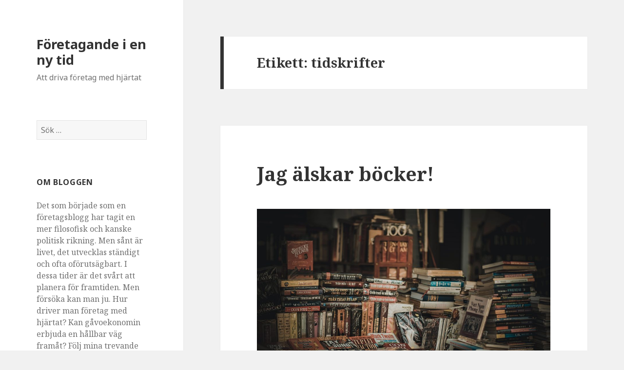

--- FILE ---
content_type: text/html; charset=UTF-8
request_url: https://blogg.forlaggafleau.se/tag/tidskrifter/
body_size: 11464
content:
<!DOCTYPE html>
<html lang="sv-SE" class="no-js">
<head>
	<meta charset="UTF-8">
	<meta name="viewport" content="width=device-width">
	<link rel="profile" href="https://gmpg.org/xfn/11">
	<link rel="pingback" href="https://blogg.forlaggafleau.se/xmlrpc.php">
	<!--[if lt IE 9]>
	<script src="https://blogg.forlaggafleau.se/wp-content/themes/twentyfifteen/js/html5.js?ver=3.7.0"></script>
	<![endif]-->
	<script>(function(html){html.className = html.className.replace(/\bno-js\b/,'js')})(document.documentElement);</script>
<title>tidskrifter &#8211; Företagande i en ny tid</title>
<meta name='robots' content='max-image-preview:large' />
	<style>img:is([sizes="auto" i], [sizes^="auto," i]) { contain-intrinsic-size: 3000px 1500px }</style>
	<link rel='dns-prefetch' href='//fonts.googleapis.com' />
<link href='https://fonts.gstatic.com' crossorigin rel='preconnect' />
<link rel="alternate" type="application/rss+xml" title="Företagande i en ny tid &raquo; Webbflöde" href="https://blogg.forlaggafleau.se/feed/" />
<link rel="alternate" type="application/rss+xml" title="Företagande i en ny tid &raquo; Kommentarsflöde" href="https://blogg.forlaggafleau.se/comments/feed/" />
<link rel="alternate" type="application/rss+xml" title="Företagande i en ny tid &raquo; etikettflöde för tidskrifter" href="https://blogg.forlaggafleau.se/tag/tidskrifter/feed/" />
<script>
window._wpemojiSettings = {"baseUrl":"https:\/\/s.w.org\/images\/core\/emoji\/16.0.1\/72x72\/","ext":".png","svgUrl":"https:\/\/s.w.org\/images\/core\/emoji\/16.0.1\/svg\/","svgExt":".svg","source":{"concatemoji":"https:\/\/blogg.forlaggafleau.se\/wp-includes\/js\/wp-emoji-release.min.js?ver=6.8.3"}};
/*! This file is auto-generated */
!function(s,n){var o,i,e;function c(e){try{var t={supportTests:e,timestamp:(new Date).valueOf()};sessionStorage.setItem(o,JSON.stringify(t))}catch(e){}}function p(e,t,n){e.clearRect(0,0,e.canvas.width,e.canvas.height),e.fillText(t,0,0);var t=new Uint32Array(e.getImageData(0,0,e.canvas.width,e.canvas.height).data),a=(e.clearRect(0,0,e.canvas.width,e.canvas.height),e.fillText(n,0,0),new Uint32Array(e.getImageData(0,0,e.canvas.width,e.canvas.height).data));return t.every(function(e,t){return e===a[t]})}function u(e,t){e.clearRect(0,0,e.canvas.width,e.canvas.height),e.fillText(t,0,0);for(var n=e.getImageData(16,16,1,1),a=0;a<n.data.length;a++)if(0!==n.data[a])return!1;return!0}function f(e,t,n,a){switch(t){case"flag":return n(e,"\ud83c\udff3\ufe0f\u200d\u26a7\ufe0f","\ud83c\udff3\ufe0f\u200b\u26a7\ufe0f")?!1:!n(e,"\ud83c\udde8\ud83c\uddf6","\ud83c\udde8\u200b\ud83c\uddf6")&&!n(e,"\ud83c\udff4\udb40\udc67\udb40\udc62\udb40\udc65\udb40\udc6e\udb40\udc67\udb40\udc7f","\ud83c\udff4\u200b\udb40\udc67\u200b\udb40\udc62\u200b\udb40\udc65\u200b\udb40\udc6e\u200b\udb40\udc67\u200b\udb40\udc7f");case"emoji":return!a(e,"\ud83e\udedf")}return!1}function g(e,t,n,a){var r="undefined"!=typeof WorkerGlobalScope&&self instanceof WorkerGlobalScope?new OffscreenCanvas(300,150):s.createElement("canvas"),o=r.getContext("2d",{willReadFrequently:!0}),i=(o.textBaseline="top",o.font="600 32px Arial",{});return e.forEach(function(e){i[e]=t(o,e,n,a)}),i}function t(e){var t=s.createElement("script");t.src=e,t.defer=!0,s.head.appendChild(t)}"undefined"!=typeof Promise&&(o="wpEmojiSettingsSupports",i=["flag","emoji"],n.supports={everything:!0,everythingExceptFlag:!0},e=new Promise(function(e){s.addEventListener("DOMContentLoaded",e,{once:!0})}),new Promise(function(t){var n=function(){try{var e=JSON.parse(sessionStorage.getItem(o));if("object"==typeof e&&"number"==typeof e.timestamp&&(new Date).valueOf()<e.timestamp+604800&&"object"==typeof e.supportTests)return e.supportTests}catch(e){}return null}();if(!n){if("undefined"!=typeof Worker&&"undefined"!=typeof OffscreenCanvas&&"undefined"!=typeof URL&&URL.createObjectURL&&"undefined"!=typeof Blob)try{var e="postMessage("+g.toString()+"("+[JSON.stringify(i),f.toString(),p.toString(),u.toString()].join(",")+"));",a=new Blob([e],{type:"text/javascript"}),r=new Worker(URL.createObjectURL(a),{name:"wpTestEmojiSupports"});return void(r.onmessage=function(e){c(n=e.data),r.terminate(),t(n)})}catch(e){}c(n=g(i,f,p,u))}t(n)}).then(function(e){for(var t in e)n.supports[t]=e[t],n.supports.everything=n.supports.everything&&n.supports[t],"flag"!==t&&(n.supports.everythingExceptFlag=n.supports.everythingExceptFlag&&n.supports[t]);n.supports.everythingExceptFlag=n.supports.everythingExceptFlag&&!n.supports.flag,n.DOMReady=!1,n.readyCallback=function(){n.DOMReady=!0}}).then(function(){return e}).then(function(){var e;n.supports.everything||(n.readyCallback(),(e=n.source||{}).concatemoji?t(e.concatemoji):e.wpemoji&&e.twemoji&&(t(e.twemoji),t(e.wpemoji)))}))}((window,document),window._wpemojiSettings);
</script>
<style id='wp-emoji-styles-inline-css'>

	img.wp-smiley, img.emoji {
		display: inline !important;
		border: none !important;
		box-shadow: none !important;
		height: 1em !important;
		width: 1em !important;
		margin: 0 0.07em !important;
		vertical-align: -0.1em !important;
		background: none !important;
		padding: 0 !important;
	}
</style>
<link rel='stylesheet' id='wp-block-library-css' href='https://blogg.forlaggafleau.se/wp-includes/css/dist/block-library/style.min.css?ver=6.8.3' media='all' />
<style id='wp-block-library-theme-inline-css'>
.wp-block-audio :where(figcaption){color:#555;font-size:13px;text-align:center}.is-dark-theme .wp-block-audio :where(figcaption){color:#ffffffa6}.wp-block-audio{margin:0 0 1em}.wp-block-code{border:1px solid #ccc;border-radius:4px;font-family:Menlo,Consolas,monaco,monospace;padding:.8em 1em}.wp-block-embed :where(figcaption){color:#555;font-size:13px;text-align:center}.is-dark-theme .wp-block-embed :where(figcaption){color:#ffffffa6}.wp-block-embed{margin:0 0 1em}.blocks-gallery-caption{color:#555;font-size:13px;text-align:center}.is-dark-theme .blocks-gallery-caption{color:#ffffffa6}:root :where(.wp-block-image figcaption){color:#555;font-size:13px;text-align:center}.is-dark-theme :root :where(.wp-block-image figcaption){color:#ffffffa6}.wp-block-image{margin:0 0 1em}.wp-block-pullquote{border-bottom:4px solid;border-top:4px solid;color:currentColor;margin-bottom:1.75em}.wp-block-pullquote cite,.wp-block-pullquote footer,.wp-block-pullquote__citation{color:currentColor;font-size:.8125em;font-style:normal;text-transform:uppercase}.wp-block-quote{border-left:.25em solid;margin:0 0 1.75em;padding-left:1em}.wp-block-quote cite,.wp-block-quote footer{color:currentColor;font-size:.8125em;font-style:normal;position:relative}.wp-block-quote:where(.has-text-align-right){border-left:none;border-right:.25em solid;padding-left:0;padding-right:1em}.wp-block-quote:where(.has-text-align-center){border:none;padding-left:0}.wp-block-quote.is-large,.wp-block-quote.is-style-large,.wp-block-quote:where(.is-style-plain){border:none}.wp-block-search .wp-block-search__label{font-weight:700}.wp-block-search__button{border:1px solid #ccc;padding:.375em .625em}:where(.wp-block-group.has-background){padding:1.25em 2.375em}.wp-block-separator.has-css-opacity{opacity:.4}.wp-block-separator{border:none;border-bottom:2px solid;margin-left:auto;margin-right:auto}.wp-block-separator.has-alpha-channel-opacity{opacity:1}.wp-block-separator:not(.is-style-wide):not(.is-style-dots){width:100px}.wp-block-separator.has-background:not(.is-style-dots){border-bottom:none;height:1px}.wp-block-separator.has-background:not(.is-style-wide):not(.is-style-dots){height:2px}.wp-block-table{margin:0 0 1em}.wp-block-table td,.wp-block-table th{word-break:normal}.wp-block-table :where(figcaption){color:#555;font-size:13px;text-align:center}.is-dark-theme .wp-block-table :where(figcaption){color:#ffffffa6}.wp-block-video :where(figcaption){color:#555;font-size:13px;text-align:center}.is-dark-theme .wp-block-video :where(figcaption){color:#ffffffa6}.wp-block-video{margin:0 0 1em}:root :where(.wp-block-template-part.has-background){margin-bottom:0;margin-top:0;padding:1.25em 2.375em}
</style>
<style id='classic-theme-styles-inline-css'>
/*! This file is auto-generated */
.wp-block-button__link{color:#fff;background-color:#32373c;border-radius:9999px;box-shadow:none;text-decoration:none;padding:calc(.667em + 2px) calc(1.333em + 2px);font-size:1.125em}.wp-block-file__button{background:#32373c;color:#fff;text-decoration:none}
</style>
<style id='global-styles-inline-css'>
:root{--wp--preset--aspect-ratio--square: 1;--wp--preset--aspect-ratio--4-3: 4/3;--wp--preset--aspect-ratio--3-4: 3/4;--wp--preset--aspect-ratio--3-2: 3/2;--wp--preset--aspect-ratio--2-3: 2/3;--wp--preset--aspect-ratio--16-9: 16/9;--wp--preset--aspect-ratio--9-16: 9/16;--wp--preset--color--black: #000000;--wp--preset--color--cyan-bluish-gray: #abb8c3;--wp--preset--color--white: #fff;--wp--preset--color--pale-pink: #f78da7;--wp--preset--color--vivid-red: #cf2e2e;--wp--preset--color--luminous-vivid-orange: #ff6900;--wp--preset--color--luminous-vivid-amber: #fcb900;--wp--preset--color--light-green-cyan: #7bdcb5;--wp--preset--color--vivid-green-cyan: #00d084;--wp--preset--color--pale-cyan-blue: #8ed1fc;--wp--preset--color--vivid-cyan-blue: #0693e3;--wp--preset--color--vivid-purple: #9b51e0;--wp--preset--color--dark-gray: #111;--wp--preset--color--light-gray: #f1f1f1;--wp--preset--color--yellow: #f4ca16;--wp--preset--color--dark-brown: #352712;--wp--preset--color--medium-pink: #e53b51;--wp--preset--color--light-pink: #ffe5d1;--wp--preset--color--dark-purple: #2e2256;--wp--preset--color--purple: #674970;--wp--preset--color--blue-gray: #22313f;--wp--preset--color--bright-blue: #55c3dc;--wp--preset--color--light-blue: #e9f2f9;--wp--preset--gradient--vivid-cyan-blue-to-vivid-purple: linear-gradient(135deg,rgba(6,147,227,1) 0%,rgb(155,81,224) 100%);--wp--preset--gradient--light-green-cyan-to-vivid-green-cyan: linear-gradient(135deg,rgb(122,220,180) 0%,rgb(0,208,130) 100%);--wp--preset--gradient--luminous-vivid-amber-to-luminous-vivid-orange: linear-gradient(135deg,rgba(252,185,0,1) 0%,rgba(255,105,0,1) 100%);--wp--preset--gradient--luminous-vivid-orange-to-vivid-red: linear-gradient(135deg,rgba(255,105,0,1) 0%,rgb(207,46,46) 100%);--wp--preset--gradient--very-light-gray-to-cyan-bluish-gray: linear-gradient(135deg,rgb(238,238,238) 0%,rgb(169,184,195) 100%);--wp--preset--gradient--cool-to-warm-spectrum: linear-gradient(135deg,rgb(74,234,220) 0%,rgb(151,120,209) 20%,rgb(207,42,186) 40%,rgb(238,44,130) 60%,rgb(251,105,98) 80%,rgb(254,248,76) 100%);--wp--preset--gradient--blush-light-purple: linear-gradient(135deg,rgb(255,206,236) 0%,rgb(152,150,240) 100%);--wp--preset--gradient--blush-bordeaux: linear-gradient(135deg,rgb(254,205,165) 0%,rgb(254,45,45) 50%,rgb(107,0,62) 100%);--wp--preset--gradient--luminous-dusk: linear-gradient(135deg,rgb(255,203,112) 0%,rgb(199,81,192) 50%,rgb(65,88,208) 100%);--wp--preset--gradient--pale-ocean: linear-gradient(135deg,rgb(255,245,203) 0%,rgb(182,227,212) 50%,rgb(51,167,181) 100%);--wp--preset--gradient--electric-grass: linear-gradient(135deg,rgb(202,248,128) 0%,rgb(113,206,126) 100%);--wp--preset--gradient--midnight: linear-gradient(135deg,rgb(2,3,129) 0%,rgb(40,116,252) 100%);--wp--preset--font-size--small: 13px;--wp--preset--font-size--medium: 20px;--wp--preset--font-size--large: 36px;--wp--preset--font-size--x-large: 42px;--wp--preset--spacing--20: 0.44rem;--wp--preset--spacing--30: 0.67rem;--wp--preset--spacing--40: 1rem;--wp--preset--spacing--50: 1.5rem;--wp--preset--spacing--60: 2.25rem;--wp--preset--spacing--70: 3.38rem;--wp--preset--spacing--80: 5.06rem;--wp--preset--shadow--natural: 6px 6px 9px rgba(0, 0, 0, 0.2);--wp--preset--shadow--deep: 12px 12px 50px rgba(0, 0, 0, 0.4);--wp--preset--shadow--sharp: 6px 6px 0px rgba(0, 0, 0, 0.2);--wp--preset--shadow--outlined: 6px 6px 0px -3px rgba(255, 255, 255, 1), 6px 6px rgba(0, 0, 0, 1);--wp--preset--shadow--crisp: 6px 6px 0px rgba(0, 0, 0, 1);}:where(.is-layout-flex){gap: 0.5em;}:where(.is-layout-grid){gap: 0.5em;}body .is-layout-flex{display: flex;}.is-layout-flex{flex-wrap: wrap;align-items: center;}.is-layout-flex > :is(*, div){margin: 0;}body .is-layout-grid{display: grid;}.is-layout-grid > :is(*, div){margin: 0;}:where(.wp-block-columns.is-layout-flex){gap: 2em;}:where(.wp-block-columns.is-layout-grid){gap: 2em;}:where(.wp-block-post-template.is-layout-flex){gap: 1.25em;}:where(.wp-block-post-template.is-layout-grid){gap: 1.25em;}.has-black-color{color: var(--wp--preset--color--black) !important;}.has-cyan-bluish-gray-color{color: var(--wp--preset--color--cyan-bluish-gray) !important;}.has-white-color{color: var(--wp--preset--color--white) !important;}.has-pale-pink-color{color: var(--wp--preset--color--pale-pink) !important;}.has-vivid-red-color{color: var(--wp--preset--color--vivid-red) !important;}.has-luminous-vivid-orange-color{color: var(--wp--preset--color--luminous-vivid-orange) !important;}.has-luminous-vivid-amber-color{color: var(--wp--preset--color--luminous-vivid-amber) !important;}.has-light-green-cyan-color{color: var(--wp--preset--color--light-green-cyan) !important;}.has-vivid-green-cyan-color{color: var(--wp--preset--color--vivid-green-cyan) !important;}.has-pale-cyan-blue-color{color: var(--wp--preset--color--pale-cyan-blue) !important;}.has-vivid-cyan-blue-color{color: var(--wp--preset--color--vivid-cyan-blue) !important;}.has-vivid-purple-color{color: var(--wp--preset--color--vivid-purple) !important;}.has-black-background-color{background-color: var(--wp--preset--color--black) !important;}.has-cyan-bluish-gray-background-color{background-color: var(--wp--preset--color--cyan-bluish-gray) !important;}.has-white-background-color{background-color: var(--wp--preset--color--white) !important;}.has-pale-pink-background-color{background-color: var(--wp--preset--color--pale-pink) !important;}.has-vivid-red-background-color{background-color: var(--wp--preset--color--vivid-red) !important;}.has-luminous-vivid-orange-background-color{background-color: var(--wp--preset--color--luminous-vivid-orange) !important;}.has-luminous-vivid-amber-background-color{background-color: var(--wp--preset--color--luminous-vivid-amber) !important;}.has-light-green-cyan-background-color{background-color: var(--wp--preset--color--light-green-cyan) !important;}.has-vivid-green-cyan-background-color{background-color: var(--wp--preset--color--vivid-green-cyan) !important;}.has-pale-cyan-blue-background-color{background-color: var(--wp--preset--color--pale-cyan-blue) !important;}.has-vivid-cyan-blue-background-color{background-color: var(--wp--preset--color--vivid-cyan-blue) !important;}.has-vivid-purple-background-color{background-color: var(--wp--preset--color--vivid-purple) !important;}.has-black-border-color{border-color: var(--wp--preset--color--black) !important;}.has-cyan-bluish-gray-border-color{border-color: var(--wp--preset--color--cyan-bluish-gray) !important;}.has-white-border-color{border-color: var(--wp--preset--color--white) !important;}.has-pale-pink-border-color{border-color: var(--wp--preset--color--pale-pink) !important;}.has-vivid-red-border-color{border-color: var(--wp--preset--color--vivid-red) !important;}.has-luminous-vivid-orange-border-color{border-color: var(--wp--preset--color--luminous-vivid-orange) !important;}.has-luminous-vivid-amber-border-color{border-color: var(--wp--preset--color--luminous-vivid-amber) !important;}.has-light-green-cyan-border-color{border-color: var(--wp--preset--color--light-green-cyan) !important;}.has-vivid-green-cyan-border-color{border-color: var(--wp--preset--color--vivid-green-cyan) !important;}.has-pale-cyan-blue-border-color{border-color: var(--wp--preset--color--pale-cyan-blue) !important;}.has-vivid-cyan-blue-border-color{border-color: var(--wp--preset--color--vivid-cyan-blue) !important;}.has-vivid-purple-border-color{border-color: var(--wp--preset--color--vivid-purple) !important;}.has-vivid-cyan-blue-to-vivid-purple-gradient-background{background: var(--wp--preset--gradient--vivid-cyan-blue-to-vivid-purple) !important;}.has-light-green-cyan-to-vivid-green-cyan-gradient-background{background: var(--wp--preset--gradient--light-green-cyan-to-vivid-green-cyan) !important;}.has-luminous-vivid-amber-to-luminous-vivid-orange-gradient-background{background: var(--wp--preset--gradient--luminous-vivid-amber-to-luminous-vivid-orange) !important;}.has-luminous-vivid-orange-to-vivid-red-gradient-background{background: var(--wp--preset--gradient--luminous-vivid-orange-to-vivid-red) !important;}.has-very-light-gray-to-cyan-bluish-gray-gradient-background{background: var(--wp--preset--gradient--very-light-gray-to-cyan-bluish-gray) !important;}.has-cool-to-warm-spectrum-gradient-background{background: var(--wp--preset--gradient--cool-to-warm-spectrum) !important;}.has-blush-light-purple-gradient-background{background: var(--wp--preset--gradient--blush-light-purple) !important;}.has-blush-bordeaux-gradient-background{background: var(--wp--preset--gradient--blush-bordeaux) !important;}.has-luminous-dusk-gradient-background{background: var(--wp--preset--gradient--luminous-dusk) !important;}.has-pale-ocean-gradient-background{background: var(--wp--preset--gradient--pale-ocean) !important;}.has-electric-grass-gradient-background{background: var(--wp--preset--gradient--electric-grass) !important;}.has-midnight-gradient-background{background: var(--wp--preset--gradient--midnight) !important;}.has-small-font-size{font-size: var(--wp--preset--font-size--small) !important;}.has-medium-font-size{font-size: var(--wp--preset--font-size--medium) !important;}.has-large-font-size{font-size: var(--wp--preset--font-size--large) !important;}.has-x-large-font-size{font-size: var(--wp--preset--font-size--x-large) !important;}
:where(.wp-block-post-template.is-layout-flex){gap: 1.25em;}:where(.wp-block-post-template.is-layout-grid){gap: 1.25em;}
:where(.wp-block-columns.is-layout-flex){gap: 2em;}:where(.wp-block-columns.is-layout-grid){gap: 2em;}
:root :where(.wp-block-pullquote){font-size: 1.5em;line-height: 1.6;}
</style>
<link rel='stylesheet' id='twentyfifteen-fonts-css' href='https://fonts.googleapis.com/css?family=Noto+Sans%3A400italic%2C700italic%2C400%2C700%7CNoto+Serif%3A400italic%2C700italic%2C400%2C700%7CInconsolata%3A400%2C700&#038;subset=latin%2Clatin-ext&#038;display=fallback' media='all' />
<link rel='stylesheet' id='genericons-css' href='https://blogg.forlaggafleau.se/wp-content/themes/twentyfifteen/genericons/genericons.css?ver=20201208' media='all' />
<link rel='stylesheet' id='twentyfifteen-style-css' href='https://blogg.forlaggafleau.se/wp-content/themes/twentyfifteen/style.css?ver=20201208' media='all' />
<link rel='stylesheet' id='twentyfifteen-block-style-css' href='https://blogg.forlaggafleau.se/wp-content/themes/twentyfifteen/css/blocks.css?ver=20190102' media='all' />
<!--[if lt IE 9]>
<link rel='stylesheet' id='twentyfifteen-ie-css' href='https://blogg.forlaggafleau.se/wp-content/themes/twentyfifteen/css/ie.css?ver=20170916' media='all' />
<![endif]-->
<!--[if lt IE 8]>
<link rel='stylesheet' id='twentyfifteen-ie7-css' href='https://blogg.forlaggafleau.se/wp-content/themes/twentyfifteen/css/ie7.css?ver=20141210' media='all' />
<![endif]-->
<script src="https://blogg.forlaggafleau.se/wp-includes/js/jquery/jquery.min.js?ver=3.7.1" id="jquery-core-js"></script>
<script src="https://blogg.forlaggafleau.se/wp-includes/js/jquery/jquery-migrate.min.js?ver=3.4.1" id="jquery-migrate-js"></script>
<link rel="https://api.w.org/" href="https://blogg.forlaggafleau.se/wp-json/" /><link rel="alternate" title="JSON" type="application/json" href="https://blogg.forlaggafleau.se/wp-json/wp/v2/tags/187" /><link rel="EditURI" type="application/rsd+xml" title="RSD" href="https://blogg.forlaggafleau.se/xmlrpc.php?rsd" />
<meta name="generator" content="WordPress 6.8.3" />
<style>[class*=" icon-oc-"],[class^=icon-oc-]{speak:none;font-style:normal;font-weight:400;font-variant:normal;text-transform:none;line-height:1;-webkit-font-smoothing:antialiased;-moz-osx-font-smoothing:grayscale}.icon-oc-one-com-white-32px-fill:before{content:"901"}.icon-oc-one-com:before{content:"900"}#one-com-icon,.toplevel_page_onecom-wp .wp-menu-image{speak:none;display:flex;align-items:center;justify-content:center;text-transform:none;line-height:1;-webkit-font-smoothing:antialiased;-moz-osx-font-smoothing:grayscale}.onecom-wp-admin-bar-item>a,.toplevel_page_onecom-wp>.wp-menu-name{font-size:16px;font-weight:400;line-height:1}.toplevel_page_onecom-wp>.wp-menu-name img{width:69px;height:9px;}.wp-submenu-wrap.wp-submenu>.wp-submenu-head>img{width:88px;height:auto}.onecom-wp-admin-bar-item>a img{height:7px!important}.onecom-wp-admin-bar-item>a img,.toplevel_page_onecom-wp>.wp-menu-name img{opacity:.8}.onecom-wp-admin-bar-item.hover>a img,.toplevel_page_onecom-wp.wp-has-current-submenu>.wp-menu-name img,li.opensub>a.toplevel_page_onecom-wp>.wp-menu-name img{opacity:1}#one-com-icon:before,.onecom-wp-admin-bar-item>a:before,.toplevel_page_onecom-wp>.wp-menu-image:before{content:'';position:static!important;background-color:rgba(240,245,250,.4);border-radius:102px;width:18px;height:18px;padding:0!important}.onecom-wp-admin-bar-item>a:before{width:14px;height:14px}.onecom-wp-admin-bar-item.hover>a:before,.toplevel_page_onecom-wp.opensub>a>.wp-menu-image:before,.toplevel_page_onecom-wp.wp-has-current-submenu>.wp-menu-image:before{background-color:#76b82a}.onecom-wp-admin-bar-item>a{display:inline-flex!important;align-items:center;justify-content:center}#one-com-logo-wrapper{font-size:4em}#one-com-icon{vertical-align:middle}.imagify-welcome{display:none !important;}</style><style>.recentcomments a{display:inline !important;padding:0 !important;margin:0 !important;}</style><link rel="icon" href="https://blogg-static.forlaggafleau.se/wp-content/uploads/2020/10/cropped-Ogonbla-32x32.png" sizes="32x32" />
<link rel="icon" href="https://blogg-static.forlaggafleau.se/wp-content/uploads/2020/10/cropped-Ogonbla-192x192.png" sizes="192x192" />
<link rel="apple-touch-icon" href="https://blogg-static.forlaggafleau.se/wp-content/uploads/2020/10/cropped-Ogonbla-180x180.png" />
<meta name="msapplication-TileImage" content="https://blogg-static.forlaggafleau.se/wp-content/uploads/2020/10/cropped-Ogonbla-270x270.png" />
</head>

<body class="archive tag tag-tidskrifter tag-187 wp-embed-responsive wp-theme-twentyfifteen">
<div id="page" class="hfeed site">
	<a class="skip-link screen-reader-text" href="#content">Hoppa till innehåll</a>

	<div id="sidebar" class="sidebar">
		<header id="masthead" class="site-header" role="banner">
			<div class="site-branding">
										<p class="site-title"><a href="https://blogg.forlaggafleau.se/" rel="home">Företagande i en ny tid</a></p>
												<p class="site-description">Att driva företag med hjärtat</p>
										<button class="secondary-toggle">Meny och widgets</button>
			</div><!-- .site-branding -->
		</header><!-- .site-header -->

			<div id="secondary" class="secondary">

		
		
					<div id="widget-area" class="widget-area" role="complementary">
				<aside id="search-2" class="widget widget_search"><form role="search" method="get" class="search-form" action="https://blogg.forlaggafleau.se/">
				<label>
					<span class="screen-reader-text">Sök efter:</span>
					<input type="search" class="search-field" placeholder="Sök …" value="" name="s" />
				</label>
				<input type="submit" class="search-submit screen-reader-text" value="Sök" />
			</form></aside><aside id="text-4" class="widget widget_text"><h2 class="widget-title">Om bloggen</h2>			<div class="textwidget"><p>Det som började som en företagsblogg har tagit en mer filosofisk och kanske politisk rikning. Men sånt är livet, det utvecklas ständigt och ofta oförutsägbart. I dessa tider är det svårt att planera för framtiden. Men försöka kan man ju. Hur driver man företag med hjärtat? Kan gåvoekonomin erbjuda en hållbar väg framåt? Följ mina trevande steg in i ett nytt sätt att tänka kring företagande. Kom gärna med egna tankar, frågor eller förslag. Tillsammans bygger vi en ny, bättre värld.</p>
<p>Läs om min bakgrund och hur jag tänker kring ekonomi och företagande (pdf, 11 sidor):</p>
<p><a href="https://blogg-static.forlaggafleau.se/wp-content/uploads/2020/10/Att-driva-foretag-med-hjartat.pdf">Att driva företag med hjärtat</a></p>
<p>Vår företagssida: <a href="https://forlaggafleau.se/">www.forlaggafleau.se</a></p>
</div>
		</aside>
		<aside id="recent-posts-2" class="widget widget_recent_entries">
		<h2 class="widget-title">Senaste inläggen</h2><nav aria-label="Senaste inläggen">
		<ul>
											<li>
					<a href="https://blogg.forlaggafleau.se/2026/01/14/bara-du-kan-radda-manskligheten/">Bara du kan rädda mänskligheten</a>
									</li>
											<li>
					<a href="https://blogg.forlaggafleau.se/2025/12/16/osammanhangande-och-ytligt-om-synkronicitet/">Osammanhängande och ytligt om synkronicitet</a>
									</li>
											<li>
					<a href="https://blogg.forlaggafleau.se/2025/11/10/mysigt-och-lekfullt-om-jag-far-saga-det-sjalv/">Mysigt och lekfullt, om jag får säga det själv</a>
									</li>
											<li>
					<a href="https://blogg.forlaggafleau.se/2025/10/28/kontakt-med-historien/">Kontakt med historien</a>
									</li>
											<li>
					<a href="https://blogg.forlaggafleau.se/2025/10/20/onsketankande-eller-ett-kraftfullt-verktyg-for-helande/">Önsketänkande eller ett kraftfullt verktyg för helande?</a>
									</li>
					</ul>

		</nav></aside><aside id="recent-comments-2" class="widget widget_recent_comments"><h2 class="widget-title">Senaste kommentarer</h2><nav aria-label="Senaste kommentarer"><ul id="recentcomments"><li class="recentcomments"><span class="comment-author-link"><a href="https://blogg.forlaggafleau.se/2025/11/10/mysigt-och-lekfullt-om-jag-far-saga-det-sjalv/" class="url" rel="ugc">Mysigt och lekfullt, om jag får säga det själv &#8211; Företagande i en ny tid</a></span> om <a href="https://blogg.forlaggafleau.se/2025/10/28/kontakt-med-historien/#comment-2054">Kontakt med historien</a></li><li class="recentcomments"><span class="comment-author-link"><a href="https://blogg.forlaggafleau.se/2024/09/09/litteratur-som-lyfter-diamonds-strandcafeet-gor-dig-lycklig/" class="url" rel="ugc">Litteratur som lyfter &#8211; Diamonds &#8221;Strandcaféet&#8221; gör dig lycklig &#8211; Företagande i en ny tid</a></span> om <a href="https://blogg.forlaggafleau.se/2024/09/05/konsten-att-leva-tillsammans/#comment-2053">Konsten att leva tillsammans</a></li><li class="recentcomments"><span class="comment-author-link"><a href="https://blogg.forlaggafleau.se/2024/02/07/bokrecension-sma-bla-man/" class="url" rel="ugc">Bokrecension: Små blå män &#8211; Företagande i en ny tid</a></span> om <a href="https://blogg.forlaggafleau.se/2024/01/28/bokrecension-the-little-blue-book/#comment-118">Bokrecension: The little blue book</a></li><li class="recentcomments"><span class="comment-author-link">christina Ekström</span> om <a href="https://blogg.forlaggafleau.se/2022/04/01/att-valja-vag/#comment-31">Att välja väg</a></li><li class="recentcomments"><span class="comment-author-link">Anders</span> om <a href="https://blogg.forlaggafleau.se/2022/02/23/om-agande-och-ledarskap/#comment-24">Om ägande och ledarskap</a></li></ul></nav></aside><aside id="archives-2" class="widget widget_archive"><h2 class="widget-title">Arkiv</h2><nav aria-label="Arkiv">
			<ul>
					<li><a href='https://blogg.forlaggafleau.se/2026/01/'>januari 2026</a></li>
	<li><a href='https://blogg.forlaggafleau.se/2025/12/'>december 2025</a></li>
	<li><a href='https://blogg.forlaggafleau.se/2025/11/'>november 2025</a></li>
	<li><a href='https://blogg.forlaggafleau.se/2025/10/'>oktober 2025</a></li>
	<li><a href='https://blogg.forlaggafleau.se/2025/09/'>september 2025</a></li>
	<li><a href='https://blogg.forlaggafleau.se/2025/08/'>augusti 2025</a></li>
	<li><a href='https://blogg.forlaggafleau.se/2025/07/'>juli 2025</a></li>
	<li><a href='https://blogg.forlaggafleau.se/2025/06/'>juni 2025</a></li>
	<li><a href='https://blogg.forlaggafleau.se/2025/05/'>maj 2025</a></li>
	<li><a href='https://blogg.forlaggafleau.se/2025/04/'>april 2025</a></li>
	<li><a href='https://blogg.forlaggafleau.se/2025/03/'>mars 2025</a></li>
	<li><a href='https://blogg.forlaggafleau.se/2025/02/'>februari 2025</a></li>
	<li><a href='https://blogg.forlaggafleau.se/2025/01/'>januari 2025</a></li>
	<li><a href='https://blogg.forlaggafleau.se/2024/12/'>december 2024</a></li>
	<li><a href='https://blogg.forlaggafleau.se/2024/11/'>november 2024</a></li>
	<li><a href='https://blogg.forlaggafleau.se/2024/10/'>oktober 2024</a></li>
	<li><a href='https://blogg.forlaggafleau.se/2024/09/'>september 2024</a></li>
	<li><a href='https://blogg.forlaggafleau.se/2024/08/'>augusti 2024</a></li>
	<li><a href='https://blogg.forlaggafleau.se/2024/07/'>juli 2024</a></li>
	<li><a href='https://blogg.forlaggafleau.se/2024/06/'>juni 2024</a></li>
	<li><a href='https://blogg.forlaggafleau.se/2024/05/'>maj 2024</a></li>
	<li><a href='https://blogg.forlaggafleau.se/2024/04/'>april 2024</a></li>
	<li><a href='https://blogg.forlaggafleau.se/2024/03/'>mars 2024</a></li>
	<li><a href='https://blogg.forlaggafleau.se/2024/02/'>februari 2024</a></li>
	<li><a href='https://blogg.forlaggafleau.se/2024/01/'>januari 2024</a></li>
	<li><a href='https://blogg.forlaggafleau.se/2023/11/'>november 2023</a></li>
	<li><a href='https://blogg.forlaggafleau.se/2023/09/'>september 2023</a></li>
	<li><a href='https://blogg.forlaggafleau.se/2023/08/'>augusti 2023</a></li>
	<li><a href='https://blogg.forlaggafleau.se/2023/05/'>maj 2023</a></li>
	<li><a href='https://blogg.forlaggafleau.se/2023/03/'>mars 2023</a></li>
	<li><a href='https://blogg.forlaggafleau.se/2023/02/'>februari 2023</a></li>
	<li><a href='https://blogg.forlaggafleau.se/2022/05/'>maj 2022</a></li>
	<li><a href='https://blogg.forlaggafleau.se/2022/04/'>april 2022</a></li>
	<li><a href='https://blogg.forlaggafleau.se/2022/02/'>februari 2022</a></li>
	<li><a href='https://blogg.forlaggafleau.se/2021/11/'>november 2021</a></li>
	<li><a href='https://blogg.forlaggafleau.se/2021/10/'>oktober 2021</a></li>
	<li><a href='https://blogg.forlaggafleau.se/2021/09/'>september 2021</a></li>
	<li><a href='https://blogg.forlaggafleau.se/2021/06/'>juni 2021</a></li>
	<li><a href='https://blogg.forlaggafleau.se/2021/05/'>maj 2021</a></li>
	<li><a href='https://blogg.forlaggafleau.se/2021/04/'>april 2021</a></li>
	<li><a href='https://blogg.forlaggafleau.se/2021/03/'>mars 2021</a></li>
	<li><a href='https://blogg.forlaggafleau.se/2021/02/'>februari 2021</a></li>
	<li><a href='https://blogg.forlaggafleau.se/2021/01/'>januari 2021</a></li>
	<li><a href='https://blogg.forlaggafleau.se/2020/12/'>december 2020</a></li>
	<li><a href='https://blogg.forlaggafleau.se/2020/11/'>november 2020</a></li>
	<li><a href='https://blogg.forlaggafleau.se/2020/10/'>oktober 2020</a></li>
			</ul>

			</nav></aside><aside id="categories-2" class="widget widget_categories"><h2 class="widget-title">Kategorier</h2><nav aria-label="Kategorier">
			<ul>
					<li class="cat-item cat-item-40"><a href="https://blogg.forlaggafleau.se/category/att-fundera-pa/">Att fundera på</a>
</li>
	<li class="cat-item cat-item-238"><a href="https://blogg.forlaggafleau.se/category/bokrecension/">Bokrecension</a>
</li>
	<li class="cat-item cat-item-1"><a href="https://blogg.forlaggafleau.se/category/okategoriserade/">Företagande</a>
</li>
	<li class="cat-item cat-item-122"><a href="https://blogg.forlaggafleau.se/category/forfattande/">Författande</a>
</li>
			</ul>

			</nav></aside><aside id="meta-2" class="widget widget_meta"><h2 class="widget-title">Meta</h2><nav aria-label="Meta">
		<ul>
						<li><a href="https://blogg.forlaggafleau.se/wp-login.php">Logga in</a></li>
			<li><a href="https://blogg.forlaggafleau.se/feed/">Flöde för inlägg</a></li>
			<li><a href="https://blogg.forlaggafleau.se/comments/feed/">Flöde för kommentarer</a></li>

			<li><a href="https://sv.wordpress.org/">WordPress.org</a></li>
		</ul>

		</nav></aside>			</div><!-- .widget-area -->
		
	</div><!-- .secondary -->

	</div><!-- .sidebar -->

	<div id="content" class="site-content">

	<section id="primary" class="content-area">
		<main id="main" class="site-main" role="main">

		
			<header class="page-header">
				<h1 class="page-title">Etikett: <span>tidskrifter</span></h1>			</header><!-- .page-header -->

			
<article id="post-170" class="post-170 post type-post status-publish format-standard hentry category-att-fundera-pa tag-bocker tag-hem tag-historia tag-internet tag-lasning tag-ord tag-sanning tag-tidskrifter">
	
	<header class="entry-header">
		<h2 class="entry-title"><a href="https://blogg.forlaggafleau.se/2021/11/10/jag-alskar-bocker/" rel="bookmark">Jag älskar böcker!</a></h2>	</header><!-- .entry-header -->

	<div class="entry-content">
		
<figure class="wp-block-image size-large"><img fetchpriority="high" decoding="async" width="1024" height="614" src="https://blogg-static.forlaggafleau.se/wp-content/uploads/2021/11/bocker-pexels-min-an--1024x614.jpg" alt="" class="wp-image-171" srcset="https://blogg-static.forlaggafleau.se/wp-content/uploads/2021/11/bocker-pexels-min-an--1024x614.jpg 1024w, https://blogg-static.forlaggafleau.se/wp-content/uploads/2021/11/bocker-pexels-min-an--300x180.jpg 300w, https://blogg-static.forlaggafleau.se/wp-content/uploads/2021/11/bocker-pexels-min-an--768x461.jpg 768w, https://blogg-static.forlaggafleau.se/wp-content/uploads/2021/11/bocker-pexels-min-an--1536x922.jpg 1536w, https://blogg-static.forlaggafleau.se/wp-content/uploads/2021/11/bocker-pexels-min-an--2048x1229.jpg 2048w" sizes="(max-width: 1024px) 100vw, 1024px" /><figcaption>Vad vore livet utan böcker? (Tack till Min An, Pexels, för bilden.)</figcaption></figure>



<p>Kunskap är makt. Pennan är mäktigare än svärdet. Har du hört dessa uttryck? Säkert. Men idag använder vi alltmer sällan pennor och papper och allt oftare det flyktiga internet. Här idag, borta imorgon. En elektronisk bok kan plötsligt försvinna, eller få ett ändrat innehåll. Formuleringar på en hemsida kan från en dag till en annan förändras, en biografi kan förvanskas från en hyllning till en sågning. Falska sidor kan se äkta ut. Äkta sidor kan hackas och tas ner. Annat är det med fysiska böcker. De är vad de är. Visst, du kan göra bokbål och få några att försvinna men en duktig efterforskare kan nog hitta ett undangömt exemplar någonstans. Det här är ett starkt argument för att fortsätta att trycka fysiska böcker. Så att historien inte kan förvanskas helt. Men det är egentligen inte främst därför som jag inte gillar e-böcker.</p>



<blockquote class="wp-block-quote has-text-align-center is-style-large is-layout-flow wp-block-quote-is-layout-flow"><p><span style="color:#0071a1" class="has-inline-color">Jag är gammeldags. Jag tycker om att bläddra i en bok, känna doften av pappret, kunna slå ihop den och ta den med mig.</span></p></blockquote>



<p>Läsa var som helst, utan tillgång till wifi eller elektricitet. (Det går att läsa i ljuset från en fotogenlampa.) Ett hem utan böcker känns själlöst tycker jag. När jag var barn omgavs jag av böcker. Mina föräldrar var medlemmar i flera bokklubbar och min pappa sålde till och med böcker – han var kolportör, ett ord man inte hör ofta numera. Vi prenumererade också på flera tidskrifter – Det Bästa, Illustrerad Vetenskap, Allt Om Trädgård, Gör Så Här. Jag slukade allt. Dessutom var jag en flitig besökare på vårt lokala bibliotek och kånkade hem kassar med böcker. Jag har säkert läst flera tusen böcker, om jag räknar in all kurslitteratur och alla barnböcker jag läst för mina barn och andras. Vem skulle jag vara utan böckerna? Jag kan inte ens föreställa mig hur det skulle vara att leva ett liv utan böcker. Hänvisad bara till TV och sociala medier. Vad fattig jag skulle vara. Vad enkelspårig och intolerant. Vad uttråkad och fördummad. Ja, det tror jag. </p>



<blockquote class="wp-block-quote has-text-align-center is-style-large is-layout-flow wp-block-quote-is-layout-flow"><p><span style="color:#0071a1" class="has-inline-color">Är det en fördom att tro att du blir klokare av att läsa mycket och brett?</span></p></blockquote>



<p>Bokläsning verkar i alla fall inte ha hög status i vårt nutida samhälle. Varför läsa boken när du kan se filmen? Varför se filmen när du kan se ett sammandrag på youtube? Och varför läsa den tråkiga vetenskapliga rapporten när du kan lita på expertens ord i TV? Men kan vi det? Det kan verka lätt att ändra text på en hemsida och sedan hävda att det aldrig stått något annat. Men ingenting försvinner, inte ens på internet. Om man vet var man ska söka kan man finna… och upptäcka att de så kallade experterna inte alltid är så ärliga. I själva verket verkar de vara experter mest på att ljuga eller dölja sanningen. Men jag förstår att det är jobbigt om man inte är van att läsa, att kolla upp källorna själv och läsa det finstilta. Vi har blivit skedmatade så länge att blotta tanken på att faktiskt läsa en hel text själv känns övermäktig för många. Kanske förstår man inte ens hälften av orden. Jag har för mig att jag läst (!) någonstans att läsning, särskilt i unga år, <a rel="noreferrer noopener" href="http://boktips.svedala.se/spelar-det-nagon-roll-om-jag-laser-for-mitt-barn/" target="_blank">utvidgar ditt ordförråd</a>. Ganska mycket. Så ja, jag kan förstå om du inte orkar. Eller ja, läser du det här (och ända hit!) är just du säkert en läsare. Men de andra. De som kanske ser rubriken på det här inlägget och tänker ”äsch, böcker är så 1900-tal”, det är svårt för dem. Jag förstår det. Samtidigt undrar jag vart deras nyfikenhet har tagit vägen. </p>



<blockquote class="wp-block-quote has-text-align-center is-style-large is-layout-flow wp-block-quote-is-layout-flow"><p><span style="color:#0071a1" class="has-inline-color">Blir man också mer nyfiken av att läsa mycket?</span></p></blockquote>



<p>Ju mer jag vet desto mer vet jag att jag inte vet. Och desto nyfiknare blir jag. Men om du aldrig varit i Narnia eller i Algarien, aldrig flugit på en drake eller mött en pyssling – i din fantasi och inte på film – då vet du ju inte heller vad du gått miste om. Kanske är fantasin som en muskel som måste tränas. Ju mer du matas med andras bilder, desto mindre klarar du av att göra egna. Och desto mer är du benägen att tro på allt du ser och hör, utan att ifrågasätta eller granska. Kanske är det så. Det är sorgligt i så fall.</p>



<p>Trots min stora föreställningsförmåga så trodde jag att boklösa hem bara fanns på Ikeas möbelutställningar. Och till och med där kan man hitta bokattrapper på sina håll. Men jag har besökt faktiska hem där folk bor där det inte finns några böcker. Alls. Och knappt några tidningar heller. För mig är det jättekonstigt. Det är som om de skulle ha ett kök utan spis och kyl, eller ett badrum utan toalettstol och handfat. Någonting fattas. Frågan är: fattas det också något i dessa människors liv och tankevärld, eller har de bara fyllt utrymmet med något annat?</p>
	</div><!-- .entry-content -->

	
	<footer class="entry-footer">
		<span class="posted-on"><span class="screen-reader-text">Postat </span><a href="https://blogg.forlaggafleau.se/2021/11/10/jag-alskar-bocker/" rel="bookmark"><time class="entry-date published updated" datetime="2021-11-10T19:00:14+01:00">10 november, 2021</time></a></span><span class="cat-links"><span class="screen-reader-text">Kategorier </span><a href="https://blogg.forlaggafleau.se/category/att-fundera-pa/" rel="category tag">Att fundera på</a></span><span class="tags-links"><span class="screen-reader-text">Taggar </span><a href="https://blogg.forlaggafleau.se/tag/bocker/" rel="tag">böcker</a>, <a href="https://blogg.forlaggafleau.se/tag/hem/" rel="tag">hem</a>, <a href="https://blogg.forlaggafleau.se/tag/historia/" rel="tag">historia</a>, <a href="https://blogg.forlaggafleau.se/tag/internet/" rel="tag">internet</a>, <a href="https://blogg.forlaggafleau.se/tag/lasning/" rel="tag">läsning</a>, <a href="https://blogg.forlaggafleau.se/tag/ord/" rel="tag">ord</a>, <a href="https://blogg.forlaggafleau.se/tag/sanning/" rel="tag">sanning</a>, <a href="https://blogg.forlaggafleau.se/tag/tidskrifter/" rel="tag">tidskrifter</a></span>			</footer><!-- .entry-footer -->

</article><!-- #post-170 -->

		</main><!-- .site-main -->
	</section><!-- .content-area -->


	</div><!-- .site-content -->

	<footer id="colophon" class="site-footer" role="contentinfo">
		<div class="site-info">
									<a href="https://wordpress.org/" class="imprint">
				Drivs med WordPress			</a>
		</div><!-- .site-info -->
	</footer><!-- .site-footer -->

</div><!-- .site -->

<script type="speculationrules">
{"prefetch":[{"source":"document","where":{"and":[{"href_matches":"\/*"},{"not":{"href_matches":["\/wp-*.php","\/wp-admin\/*","\/wp-content\/uploads\/*","\/wp-content\/*","\/wp-content\/plugins\/*","\/wp-content\/themes\/twentyfifteen\/*","\/*\\?(.+)"]}},{"not":{"selector_matches":"a[rel~=\"nofollow\"]"}},{"not":{"selector_matches":".no-prefetch, .no-prefetch a"}}]},"eagerness":"conservative"}]}
</script>

<script src="https://blogg.forlaggafleau.se/wp-content/themes/twentyfifteen/js/skip-link-focus-fix.js?ver=20141028" id="twentyfifteen-skip-link-focus-fix-js"></script>
<script id="twentyfifteen-script-js-extra">
var screenReaderText = {"expand":"<span class=\"screen-reader-text\">expandera undermeny<\/span>","collapse":"<span class=\"screen-reader-text\">minimera undermeny<\/span>"};
</script>
<script src="https://blogg.forlaggafleau.se/wp-content/themes/twentyfifteen/js/functions.js?ver=20171218" id="twentyfifteen-script-js"></script>
<script id="ocvars">var ocSiteMeta = {plugins: {"a3e4aa5d9179da09d8af9b6802f861a8": 1,"2c9812363c3c947e61f043af3c9852d0": 1,"b904efd4c2b650207df23db3e5b40c86": 1,"a3fe9dc9824eccbd72b7e5263258ab2c": 1}}</script>
</body>
</html>
